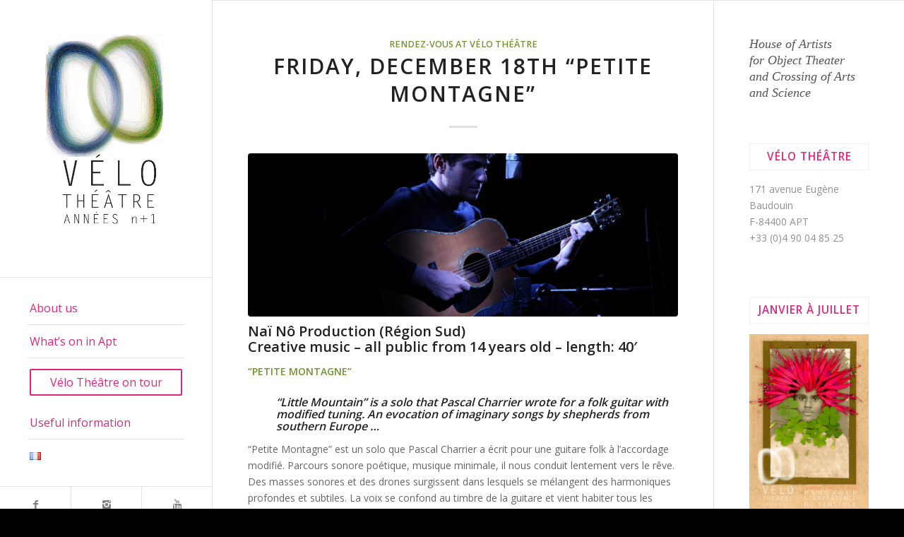

--- FILE ---
content_type: text/html; charset=UTF-8
request_url: https://velotheatre.com/en/friday-december-18th-petite-montagne/
body_size: 14790
content:
<!DOCTYPE html>
<html lang="en-GB" class="html_stretched responsive av-preloader-disabled av-default-lightbox  html_header_left html_header_sidebar html_logo_left html_menu_right html_slim html_disabled html_mobile_menu_phone html_header_searchicon html_content_align_center html_header_unstick_top html_elegant-blog html_av-overlay-side html_av-overlay-side-classic html_av-submenu-noclone html_entry_id_8325 av-no-preview html_text_menu_active ">
<head>
<meta charset="UTF-8" />


<!-- mobile setting -->
<meta name="viewport" content="width=device-width, initial-scale=1, maximum-scale=1">

<!-- Scripts/CSS and wp_head hook -->
<meta name='robots' content='index, follow, max-image-preview:large, max-snippet:-1, max-video-preview:-1' />
	<style>img:is([sizes="auto" i], [sizes^="auto," i]) { contain-intrinsic-size: 3000px 1500px }</style>
	<link rel="alternate" href="https://velotheatre.com/vendredi-18-decembre-petite-montagne/" hreflang="fr" />
<link rel="alternate" href="https://velotheatre.com/en/friday-december-18th-petite-montagne/" hreflang="en" />

	<!-- This site is optimized with the Yoast SEO plugin v26.8 - https://yoast.com/product/yoast-seo-wordpress/ -->
	<title>Friday, December 18th &quot;Petite montagne&quot; - Vélo Théâtre</title>
	<link rel="canonical" href="https://velotheatre.com/en/friday-december-18th-petite-montagne/" />
	<meta property="og:locale" content="en_GB" />
	<meta property="og:locale:alternate" content="fr_FR" />
	<meta property="og:type" content="article" />
	<meta property="og:title" content="Friday, December 18th &quot;Petite montagne&quot; - Vélo Théâtre" />
	<meta property="og:description" content="Naï Nô Production (Région Sud) Creative music &#8211; all public from 14 years old &#8211; length: 40&#8242; “PETITE MONTAGNE” &#8220;Little Mountain&#8221; is a solo that Pascal Charrier wrote for a [&hellip;]" />
	<meta property="og:url" content="https://velotheatre.com/en/friday-december-18th-petite-montagne/" />
	<meta property="og:site_name" content="Vélo Théâtre" />
	<meta property="article:published_time" content="2020-07-05T13:38:06+00:00" />
	<meta property="article:modified_time" content="2020-08-05T13:38:20+00:00" />
	<meta property="og:image" content="https://velotheatre.com/wp-content/uploads/2020/07/Petite-montagne-c-GMEM-Miguel-2020-2-scaled.jpg" />
	<meta property="og:image:width" content="2560" />
	<meta property="og:image:height" content="1707" />
	<meta property="og:image:type" content="image/jpeg" />
	<meta name="author" content="velo theatre" />
	<meta name="twitter:card" content="summary_large_image" />
	<meta name="twitter:label1" content="Written by" />
	<meta name="twitter:data1" content="velo theatre" />
	<meta name="twitter:label2" content="Estimated reading time" />
	<meta name="twitter:data2" content="1 minute" />
	<script type="application/ld+json" class="yoast-schema-graph">{"@context":"https://schema.org","@graph":[{"@type":"Article","@id":"https://velotheatre.com/en/friday-december-18th-petite-montagne/#article","isPartOf":{"@id":"https://velotheatre.com/en/friday-december-18th-petite-montagne/"},"author":{"name":"velo theatre","@id":"https://velotheatre.com/en/home/#/schema/person/d6b373845a2ecb911be712886ed3d2ad"},"headline":"Friday, December 18th &#8220;Petite montagne&#8221;","datePublished":"2020-07-05T13:38:06+00:00","dateModified":"2020-08-05T13:38:20+00:00","mainEntityOfPage":{"@id":"https://velotheatre.com/en/friday-december-18th-petite-montagne/"},"wordCount":216,"image":{"@id":"https://velotheatre.com/en/friday-december-18th-petite-montagne/#primaryimage"},"thumbnailUrl":"https://velotheatre.com/wp-content/uploads/2020/07/Petite-montagne-c-GMEM-Miguel-2020-2-scaled.jpg","articleSection":["Rendez-vous at Vélo Théâtre"],"inLanguage":"en-GB"},{"@type":"WebPage","@id":"https://velotheatre.com/en/friday-december-18th-petite-montagne/","url":"https://velotheatre.com/en/friday-december-18th-petite-montagne/","name":"Friday, December 18th \"Petite montagne\" - Vélo Théâtre","isPartOf":{"@id":"https://velotheatre.com/en/home/#website"},"primaryImageOfPage":{"@id":"https://velotheatre.com/en/friday-december-18th-petite-montagne/#primaryimage"},"image":{"@id":"https://velotheatre.com/en/friday-december-18th-petite-montagne/#primaryimage"},"thumbnailUrl":"https://velotheatre.com/wp-content/uploads/2020/07/Petite-montagne-c-GMEM-Miguel-2020-2-scaled.jpg","datePublished":"2020-07-05T13:38:06+00:00","dateModified":"2020-08-05T13:38:20+00:00","author":{"@id":"https://velotheatre.com/en/home/#/schema/person/d6b373845a2ecb911be712886ed3d2ad"},"breadcrumb":{"@id":"https://velotheatre.com/en/friday-december-18th-petite-montagne/#breadcrumb"},"inLanguage":"en-GB","potentialAction":[{"@type":"ReadAction","target":["https://velotheatre.com/en/friday-december-18th-petite-montagne/"]}]},{"@type":"ImageObject","inLanguage":"en-GB","@id":"https://velotheatre.com/en/friday-december-18th-petite-montagne/#primaryimage","url":"https://velotheatre.com/wp-content/uploads/2020/07/Petite-montagne-c-GMEM-Miguel-2020-2-scaled.jpg","contentUrl":"https://velotheatre.com/wp-content/uploads/2020/07/Petite-montagne-c-GMEM-Miguel-2020-2-scaled.jpg","width":2560,"height":1707},{"@type":"BreadcrumbList","@id":"https://velotheatre.com/en/friday-december-18th-petite-montagne/#breadcrumb","itemListElement":[{"@type":"ListItem","position":1,"name":"Accueil","item":"https://velotheatre.com/en/home/"},{"@type":"ListItem","position":2,"name":"Friday, December 18th &#8220;Petite montagne&#8221;"}]},{"@type":"WebSite","@id":"https://velotheatre.com/en/home/#website","url":"https://velotheatre.com/en/home/","name":"Vélo Théâtre","description":"Scène conventionnée pour le théâtre d&#039;objet et le croisement des arts et des sciences","potentialAction":[{"@type":"SearchAction","target":{"@type":"EntryPoint","urlTemplate":"https://velotheatre.com/en/home/?s={search_term_string}"},"query-input":{"@type":"PropertyValueSpecification","valueRequired":true,"valueName":"search_term_string"}}],"inLanguage":"en-GB"},{"@type":"Person","@id":"https://velotheatre.com/en/home/#/schema/person/d6b373845a2ecb911be712886ed3d2ad","name":"velo theatre","image":{"@type":"ImageObject","inLanguage":"en-GB","@id":"https://velotheatre.com/en/home/#/schema/person/image/","url":"https://secure.gravatar.com/avatar/6d8eefc7c9bbef9f61dcedd0302bd9bbb41ce316beaeb04b1a89f31e0c658035?s=96&d=mm&r=g","contentUrl":"https://secure.gravatar.com/avatar/6d8eefc7c9bbef9f61dcedd0302bd9bbb41ce316beaeb04b1a89f31e0c658035?s=96&d=mm&r=g","caption":"velo theatre"},"url":"https://velotheatre.com/en/author/velo2018/"}]}</script>
	<!-- / Yoast SEO plugin. -->


<link rel='dns-prefetch' href='//www.googletagmanager.com' />
<link rel="alternate" type="application/rss+xml" title="Vélo Théâtre &raquo; Feed" href="https://velotheatre.com/en/feed/" />
<link rel="alternate" type="application/rss+xml" title="Vélo Théâtre &raquo; Comments Feed" href="https://velotheatre.com/en/comments/feed/" />
<link rel="alternate" type="text/calendar" title="Vélo Théâtre &raquo; iCal Feed" href="https://velotheatre.com/events/?ical=1" />

<!-- google webfont font replacement -->
<link rel='stylesheet' id='avia-google-webfont' href='//fonts.googleapis.com/css?family=Open+Sans:400,600' type='text/css' media='all'/> 
<script type="text/javascript">
/* <![CDATA[ */
window._wpemojiSettings = {"baseUrl":"https:\/\/s.w.org\/images\/core\/emoji\/16.0.1\/72x72\/","ext":".png","svgUrl":"https:\/\/s.w.org\/images\/core\/emoji\/16.0.1\/svg\/","svgExt":".svg","source":{"concatemoji":"https:\/\/velotheatre.com\/wp-includes\/js\/wp-emoji-release.min.js?ver=6.8.3"}};
/*! This file is auto-generated */
!function(s,n){var o,i,e;function c(e){try{var t={supportTests:e,timestamp:(new Date).valueOf()};sessionStorage.setItem(o,JSON.stringify(t))}catch(e){}}function p(e,t,n){e.clearRect(0,0,e.canvas.width,e.canvas.height),e.fillText(t,0,0);var t=new Uint32Array(e.getImageData(0,0,e.canvas.width,e.canvas.height).data),a=(e.clearRect(0,0,e.canvas.width,e.canvas.height),e.fillText(n,0,0),new Uint32Array(e.getImageData(0,0,e.canvas.width,e.canvas.height).data));return t.every(function(e,t){return e===a[t]})}function u(e,t){e.clearRect(0,0,e.canvas.width,e.canvas.height),e.fillText(t,0,0);for(var n=e.getImageData(16,16,1,1),a=0;a<n.data.length;a++)if(0!==n.data[a])return!1;return!0}function f(e,t,n,a){switch(t){case"flag":return n(e,"\ud83c\udff3\ufe0f\u200d\u26a7\ufe0f","\ud83c\udff3\ufe0f\u200b\u26a7\ufe0f")?!1:!n(e,"\ud83c\udde8\ud83c\uddf6","\ud83c\udde8\u200b\ud83c\uddf6")&&!n(e,"\ud83c\udff4\udb40\udc67\udb40\udc62\udb40\udc65\udb40\udc6e\udb40\udc67\udb40\udc7f","\ud83c\udff4\u200b\udb40\udc67\u200b\udb40\udc62\u200b\udb40\udc65\u200b\udb40\udc6e\u200b\udb40\udc67\u200b\udb40\udc7f");case"emoji":return!a(e,"\ud83e\udedf")}return!1}function g(e,t,n,a){var r="undefined"!=typeof WorkerGlobalScope&&self instanceof WorkerGlobalScope?new OffscreenCanvas(300,150):s.createElement("canvas"),o=r.getContext("2d",{willReadFrequently:!0}),i=(o.textBaseline="top",o.font="600 32px Arial",{});return e.forEach(function(e){i[e]=t(o,e,n,a)}),i}function t(e){var t=s.createElement("script");t.src=e,t.defer=!0,s.head.appendChild(t)}"undefined"!=typeof Promise&&(o="wpEmojiSettingsSupports",i=["flag","emoji"],n.supports={everything:!0,everythingExceptFlag:!0},e=new Promise(function(e){s.addEventListener("DOMContentLoaded",e,{once:!0})}),new Promise(function(t){var n=function(){try{var e=JSON.parse(sessionStorage.getItem(o));if("object"==typeof e&&"number"==typeof e.timestamp&&(new Date).valueOf()<e.timestamp+604800&&"object"==typeof e.supportTests)return e.supportTests}catch(e){}return null}();if(!n){if("undefined"!=typeof Worker&&"undefined"!=typeof OffscreenCanvas&&"undefined"!=typeof URL&&URL.createObjectURL&&"undefined"!=typeof Blob)try{var e="postMessage("+g.toString()+"("+[JSON.stringify(i),f.toString(),p.toString(),u.toString()].join(",")+"));",a=new Blob([e],{type:"text/javascript"}),r=new Worker(URL.createObjectURL(a),{name:"wpTestEmojiSupports"});return void(r.onmessage=function(e){c(n=e.data),r.terminate(),t(n)})}catch(e){}c(n=g(i,f,p,u))}t(n)}).then(function(e){for(var t in e)n.supports[t]=e[t],n.supports.everything=n.supports.everything&&n.supports[t],"flag"!==t&&(n.supports.everythingExceptFlag=n.supports.everythingExceptFlag&&n.supports[t]);n.supports.everythingExceptFlag=n.supports.everythingExceptFlag&&!n.supports.flag,n.DOMReady=!1,n.readyCallback=function(){n.DOMReady=!0}}).then(function(){return e}).then(function(){var e;n.supports.everything||(n.readyCallback(),(e=n.source||{}).concatemoji?t(e.concatemoji):e.wpemoji&&e.twemoji&&(t(e.twemoji),t(e.wpemoji)))}))}((window,document),window._wpemojiSettings);
/* ]]> */
</script>
<style id='wp-emoji-styles-inline-css' type='text/css'>

	img.wp-smiley, img.emoji {
		display: inline !important;
		border: none !important;
		box-shadow: none !important;
		height: 1em !important;
		width: 1em !important;
		margin: 0 0.07em !important;
		vertical-align: -0.1em !important;
		background: none !important;
		padding: 0 !important;
	}
</style>
<link rel='stylesheet' id='wp-block-library-css' href='https://velotheatre.com/wp-includes/css/dist/block-library/style.min.css?ver=6.8.3' type='text/css' media='all' />
<style id='classic-theme-styles-inline-css' type='text/css'>
/*! This file is auto-generated */
.wp-block-button__link{color:#fff;background-color:#32373c;border-radius:9999px;box-shadow:none;text-decoration:none;padding:calc(.667em + 2px) calc(1.333em + 2px);font-size:1.125em}.wp-block-file__button{background:#32373c;color:#fff;text-decoration:none}
</style>
<style id='global-styles-inline-css' type='text/css'>
:root{--wp--preset--aspect-ratio--square: 1;--wp--preset--aspect-ratio--4-3: 4/3;--wp--preset--aspect-ratio--3-4: 3/4;--wp--preset--aspect-ratio--3-2: 3/2;--wp--preset--aspect-ratio--2-3: 2/3;--wp--preset--aspect-ratio--16-9: 16/9;--wp--preset--aspect-ratio--9-16: 9/16;--wp--preset--color--black: #000000;--wp--preset--color--cyan-bluish-gray: #abb8c3;--wp--preset--color--white: #ffffff;--wp--preset--color--pale-pink: #f78da7;--wp--preset--color--vivid-red: #cf2e2e;--wp--preset--color--luminous-vivid-orange: #ff6900;--wp--preset--color--luminous-vivid-amber: #fcb900;--wp--preset--color--light-green-cyan: #7bdcb5;--wp--preset--color--vivid-green-cyan: #00d084;--wp--preset--color--pale-cyan-blue: #8ed1fc;--wp--preset--color--vivid-cyan-blue: #0693e3;--wp--preset--color--vivid-purple: #9b51e0;--wp--preset--gradient--vivid-cyan-blue-to-vivid-purple: linear-gradient(135deg,rgba(6,147,227,1) 0%,rgb(155,81,224) 100%);--wp--preset--gradient--light-green-cyan-to-vivid-green-cyan: linear-gradient(135deg,rgb(122,220,180) 0%,rgb(0,208,130) 100%);--wp--preset--gradient--luminous-vivid-amber-to-luminous-vivid-orange: linear-gradient(135deg,rgba(252,185,0,1) 0%,rgba(255,105,0,1) 100%);--wp--preset--gradient--luminous-vivid-orange-to-vivid-red: linear-gradient(135deg,rgba(255,105,0,1) 0%,rgb(207,46,46) 100%);--wp--preset--gradient--very-light-gray-to-cyan-bluish-gray: linear-gradient(135deg,rgb(238,238,238) 0%,rgb(169,184,195) 100%);--wp--preset--gradient--cool-to-warm-spectrum: linear-gradient(135deg,rgb(74,234,220) 0%,rgb(151,120,209) 20%,rgb(207,42,186) 40%,rgb(238,44,130) 60%,rgb(251,105,98) 80%,rgb(254,248,76) 100%);--wp--preset--gradient--blush-light-purple: linear-gradient(135deg,rgb(255,206,236) 0%,rgb(152,150,240) 100%);--wp--preset--gradient--blush-bordeaux: linear-gradient(135deg,rgb(254,205,165) 0%,rgb(254,45,45) 50%,rgb(107,0,62) 100%);--wp--preset--gradient--luminous-dusk: linear-gradient(135deg,rgb(255,203,112) 0%,rgb(199,81,192) 50%,rgb(65,88,208) 100%);--wp--preset--gradient--pale-ocean: linear-gradient(135deg,rgb(255,245,203) 0%,rgb(182,227,212) 50%,rgb(51,167,181) 100%);--wp--preset--gradient--electric-grass: linear-gradient(135deg,rgb(202,248,128) 0%,rgb(113,206,126) 100%);--wp--preset--gradient--midnight: linear-gradient(135deg,rgb(2,3,129) 0%,rgb(40,116,252) 100%);--wp--preset--font-size--small: 13px;--wp--preset--font-size--medium: 20px;--wp--preset--font-size--large: 36px;--wp--preset--font-size--x-large: 42px;--wp--preset--spacing--20: 0.44rem;--wp--preset--spacing--30: 0.67rem;--wp--preset--spacing--40: 1rem;--wp--preset--spacing--50: 1.5rem;--wp--preset--spacing--60: 2.25rem;--wp--preset--spacing--70: 3.38rem;--wp--preset--spacing--80: 5.06rem;--wp--preset--shadow--natural: 6px 6px 9px rgba(0, 0, 0, 0.2);--wp--preset--shadow--deep: 12px 12px 50px rgba(0, 0, 0, 0.4);--wp--preset--shadow--sharp: 6px 6px 0px rgba(0, 0, 0, 0.2);--wp--preset--shadow--outlined: 6px 6px 0px -3px rgba(255, 255, 255, 1), 6px 6px rgba(0, 0, 0, 1);--wp--preset--shadow--crisp: 6px 6px 0px rgba(0, 0, 0, 1);}:where(.is-layout-flex){gap: 0.5em;}:where(.is-layout-grid){gap: 0.5em;}body .is-layout-flex{display: flex;}.is-layout-flex{flex-wrap: wrap;align-items: center;}.is-layout-flex > :is(*, div){margin: 0;}body .is-layout-grid{display: grid;}.is-layout-grid > :is(*, div){margin: 0;}:where(.wp-block-columns.is-layout-flex){gap: 2em;}:where(.wp-block-columns.is-layout-grid){gap: 2em;}:where(.wp-block-post-template.is-layout-flex){gap: 1.25em;}:where(.wp-block-post-template.is-layout-grid){gap: 1.25em;}.has-black-color{color: var(--wp--preset--color--black) !important;}.has-cyan-bluish-gray-color{color: var(--wp--preset--color--cyan-bluish-gray) !important;}.has-white-color{color: var(--wp--preset--color--white) !important;}.has-pale-pink-color{color: var(--wp--preset--color--pale-pink) !important;}.has-vivid-red-color{color: var(--wp--preset--color--vivid-red) !important;}.has-luminous-vivid-orange-color{color: var(--wp--preset--color--luminous-vivid-orange) !important;}.has-luminous-vivid-amber-color{color: var(--wp--preset--color--luminous-vivid-amber) !important;}.has-light-green-cyan-color{color: var(--wp--preset--color--light-green-cyan) !important;}.has-vivid-green-cyan-color{color: var(--wp--preset--color--vivid-green-cyan) !important;}.has-pale-cyan-blue-color{color: var(--wp--preset--color--pale-cyan-blue) !important;}.has-vivid-cyan-blue-color{color: var(--wp--preset--color--vivid-cyan-blue) !important;}.has-vivid-purple-color{color: var(--wp--preset--color--vivid-purple) !important;}.has-black-background-color{background-color: var(--wp--preset--color--black) !important;}.has-cyan-bluish-gray-background-color{background-color: var(--wp--preset--color--cyan-bluish-gray) !important;}.has-white-background-color{background-color: var(--wp--preset--color--white) !important;}.has-pale-pink-background-color{background-color: var(--wp--preset--color--pale-pink) !important;}.has-vivid-red-background-color{background-color: var(--wp--preset--color--vivid-red) !important;}.has-luminous-vivid-orange-background-color{background-color: var(--wp--preset--color--luminous-vivid-orange) !important;}.has-luminous-vivid-amber-background-color{background-color: var(--wp--preset--color--luminous-vivid-amber) !important;}.has-light-green-cyan-background-color{background-color: var(--wp--preset--color--light-green-cyan) !important;}.has-vivid-green-cyan-background-color{background-color: var(--wp--preset--color--vivid-green-cyan) !important;}.has-pale-cyan-blue-background-color{background-color: var(--wp--preset--color--pale-cyan-blue) !important;}.has-vivid-cyan-blue-background-color{background-color: var(--wp--preset--color--vivid-cyan-blue) !important;}.has-vivid-purple-background-color{background-color: var(--wp--preset--color--vivid-purple) !important;}.has-black-border-color{border-color: var(--wp--preset--color--black) !important;}.has-cyan-bluish-gray-border-color{border-color: var(--wp--preset--color--cyan-bluish-gray) !important;}.has-white-border-color{border-color: var(--wp--preset--color--white) !important;}.has-pale-pink-border-color{border-color: var(--wp--preset--color--pale-pink) !important;}.has-vivid-red-border-color{border-color: var(--wp--preset--color--vivid-red) !important;}.has-luminous-vivid-orange-border-color{border-color: var(--wp--preset--color--luminous-vivid-orange) !important;}.has-luminous-vivid-amber-border-color{border-color: var(--wp--preset--color--luminous-vivid-amber) !important;}.has-light-green-cyan-border-color{border-color: var(--wp--preset--color--light-green-cyan) !important;}.has-vivid-green-cyan-border-color{border-color: var(--wp--preset--color--vivid-green-cyan) !important;}.has-pale-cyan-blue-border-color{border-color: var(--wp--preset--color--pale-cyan-blue) !important;}.has-vivid-cyan-blue-border-color{border-color: var(--wp--preset--color--vivid-cyan-blue) !important;}.has-vivid-purple-border-color{border-color: var(--wp--preset--color--vivid-purple) !important;}.has-vivid-cyan-blue-to-vivid-purple-gradient-background{background: var(--wp--preset--gradient--vivid-cyan-blue-to-vivid-purple) !important;}.has-light-green-cyan-to-vivid-green-cyan-gradient-background{background: var(--wp--preset--gradient--light-green-cyan-to-vivid-green-cyan) !important;}.has-luminous-vivid-amber-to-luminous-vivid-orange-gradient-background{background: var(--wp--preset--gradient--luminous-vivid-amber-to-luminous-vivid-orange) !important;}.has-luminous-vivid-orange-to-vivid-red-gradient-background{background: var(--wp--preset--gradient--luminous-vivid-orange-to-vivid-red) !important;}.has-very-light-gray-to-cyan-bluish-gray-gradient-background{background: var(--wp--preset--gradient--very-light-gray-to-cyan-bluish-gray) !important;}.has-cool-to-warm-spectrum-gradient-background{background: var(--wp--preset--gradient--cool-to-warm-spectrum) !important;}.has-blush-light-purple-gradient-background{background: var(--wp--preset--gradient--blush-light-purple) !important;}.has-blush-bordeaux-gradient-background{background: var(--wp--preset--gradient--blush-bordeaux) !important;}.has-luminous-dusk-gradient-background{background: var(--wp--preset--gradient--luminous-dusk) !important;}.has-pale-ocean-gradient-background{background: var(--wp--preset--gradient--pale-ocean) !important;}.has-electric-grass-gradient-background{background: var(--wp--preset--gradient--electric-grass) !important;}.has-midnight-gradient-background{background: var(--wp--preset--gradient--midnight) !important;}.has-small-font-size{font-size: var(--wp--preset--font-size--small) !important;}.has-medium-font-size{font-size: var(--wp--preset--font-size--medium) !important;}.has-large-font-size{font-size: var(--wp--preset--font-size--large) !important;}.has-x-large-font-size{font-size: var(--wp--preset--font-size--x-large) !important;}
:where(.wp-block-post-template.is-layout-flex){gap: 1.25em;}:where(.wp-block-post-template.is-layout-grid){gap: 1.25em;}
:where(.wp-block-columns.is-layout-flex){gap: 2em;}:where(.wp-block-columns.is-layout-grid){gap: 2em;}
:root :where(.wp-block-pullquote){font-size: 1.5em;line-height: 1.6;}
</style>
<link rel='stylesheet' id='avia-grid-css' href='https://velotheatre.com/wp-content/themes/enfold/css/grid.css?ver=4.1' type='text/css' media='all' />
<link rel='stylesheet' id='avia-base-css' href='https://velotheatre.com/wp-content/themes/enfold/css/base.css?ver=4.1' type='text/css' media='all' />
<link rel='stylesheet' id='avia-layout-css' href='https://velotheatre.com/wp-content/themes/enfold/css/layout.css?ver=4.1' type='text/css' media='all' />
<link rel='stylesheet' id='avia-scs-css' href='https://velotheatre.com/wp-content/themes/enfold/css/shortcodes.css?ver=4.1' type='text/css' media='all' />
<link rel='stylesheet' id='avia-popup-css-css' href='https://velotheatre.com/wp-content/themes/enfold/js/aviapopup/magnific-popup.css?ver=4.1' type='text/css' media='screen' />
<link rel='stylesheet' id='avia-media-css' href='https://velotheatre.com/wp-content/themes/enfold/js/mediaelement/skin-1/mediaelementplayer.css?ver=4.1' type='text/css' media='screen' />
<link rel='stylesheet' id='avia-print-css' href='https://velotheatre.com/wp-content/themes/enfold/css/print.css?ver=4.1' type='text/css' media='print' />
<link rel='stylesheet' id='avia-dynamic-css' href='https://velotheatre.com/wp-content/uploads/dynamic_avia/enfold.css?ver=61cc816022912' type='text/css' media='all' />
<link rel='stylesheet' id='avia-custom-css' href='https://velotheatre.com/wp-content/themes/enfold/css/custom.css?ver=4.1' type='text/css' media='all' />
<link rel='stylesheet' id='avia-events-cal-css' href='https://velotheatre.com/wp-content/themes/enfold/config-events-calendar/event-mod.css?ver=6.8.3' type='text/css' media='all' />
<script type="text/javascript" src="https://velotheatre.com/wp-includes/js/jquery/jquery.min.js?ver=3.7.1" id="jquery-core-js"></script>
<script type="text/javascript" src="https://velotheatre.com/wp-includes/js/jquery/jquery-migrate.min.js?ver=3.4.1" id="jquery-migrate-js"></script>
<script type="text/javascript" src="https://velotheatre.com/wp-content/themes/enfold/js/avia-compat.js?ver=4.1" id="avia-compat-js"></script>
<link rel="https://api.w.org/" href="https://velotheatre.com/wp-json/" /><link rel="alternate" title="JSON" type="application/json" href="https://velotheatre.com/wp-json/wp/v2/posts/8325" /><link rel="EditURI" type="application/rsd+xml" title="RSD" href="https://velotheatre.com/xmlrpc.php?rsd" />
<meta name="generator" content="WordPress 6.8.3" />
<link rel='shortlink' href='https://velotheatre.com/?p=8325' />
<link rel="alternate" title="oEmbed (JSON)" type="application/json+oembed" href="https://velotheatre.com/wp-json/oembed/1.0/embed?url=https%3A%2F%2Fvelotheatre.com%2Fen%2Ffriday-december-18th-petite-montagne%2F&#038;lang=en" />
<link rel="alternate" title="oEmbed (XML)" type="text/xml+oembed" href="https://velotheatre.com/wp-json/oembed/1.0/embed?url=https%3A%2F%2Fvelotheatre.com%2Fen%2Ffriday-december-18th-petite-montagne%2F&#038;format=xml&#038;lang=en" />
<meta name="generator" content="Site Kit by Google 1.170.0" /><meta name="tec-api-version" content="v1"><meta name="tec-api-origin" content="https://velotheatre.com"><link rel="alternate" href="https://velotheatre.com/wp-json/tribe/events/v1/" /><link rel="profile" href="http://gmpg.org/xfn/11" />
<link rel="alternate" type="application/rss+xml" title="Vélo Théâtre RSS2 Feed" href="https://velotheatre.com/en/feed/" />
<link rel="pingback" href="https://velotheatre.com/xmlrpc.php" />
<!--[if lt IE 9]><script src="https://velotheatre.com/wp-content/themes/enfold/js/html5shiv.js"></script><![endif]-->
<link rel="icon" href="https://velotheatre.com/wp-content/uploads/2021/11/faviconpngVelo2021-300x300.png" type="image/png">
<link rel="icon" href="https://velotheatre.com/wp-content/uploads/2021/11/cropped-faviconpngVelo2021-32x32.png" sizes="32x32" />
<link rel="icon" href="https://velotheatre.com/wp-content/uploads/2021/11/cropped-faviconpngVelo2021-192x192.png" sizes="192x192" />
<link rel="apple-touch-icon" href="https://velotheatre.com/wp-content/uploads/2021/11/cropped-faviconpngVelo2021-180x180.png" />
<meta name="msapplication-TileImage" content="https://velotheatre.com/wp-content/uploads/2021/11/cropped-faviconpngVelo2021-270x270.png" />


<!--
Debugging Info for Theme support: 

Theme: Enfold
Version: 4.1.2
Installed: enfold
AviaFramework Version: 4.6
AviaBuilder Version: 0.9.5
ML:512-PU:27-PLA:9
WP:6.8.3
Updates: disabled
-->

<style type='text/css'>
@font-face {font-family: 'entypo-fontello'; font-weight: normal; font-style: normal;
src: url('https://velotheatre.com/wp-content/themes/enfold/config-templatebuilder/avia-template-builder/assets/fonts/entypo-fontello.eot?v=3');
src: url('https://velotheatre.com/wp-content/themes/enfold/config-templatebuilder/avia-template-builder/assets/fonts/entypo-fontello.eot?v=3#iefix') format('embedded-opentype'), 
url('https://velotheatre.com/wp-content/themes/enfold/config-templatebuilder/avia-template-builder/assets/fonts/entypo-fontello.woff?v=3') format('woff'), 
url('https://velotheatre.com/wp-content/themes/enfold/config-templatebuilder/avia-template-builder/assets/fonts/entypo-fontello.ttf?v=3') format('truetype'), 
url('https://velotheatre.com/wp-content/themes/enfold/config-templatebuilder/avia-template-builder/assets/fonts/entypo-fontello.svg?v=3#entypo-fontello') format('svg');
} #top .avia-font-entypo-fontello, body .avia-font-entypo-fontello, html body [data-av_iconfont='entypo-fontello']:before{ font-family: 'entypo-fontello'; }
</style>
</head>




<body id="top" class="wp-singular post-template-default single single-post postid-8325 single-format-standard wp-theme-enfold stretched open_sans tribe-no-js" itemscope="itemscope" itemtype="https://schema.org/WebPage" >

	
	<div id='wrap_all'>

	
<header id='header' class='all_colors header_color light_bg_color  av_header_left av_header_sidebar av_conditional_sticky'  role="banner" itemscope="itemscope" itemtype="https://schema.org/WPHeader" >

		<div  id='header_main' class='container_wrap container_wrap_logo'>
	
        <div class='container av-logo-container'><div class='inner-container'><span class='logo'><a href='https://velotheatre.com/en/home/'><img height='100' width='300' src='https://velotheatre.com/wp-content/uploads/2021/11/Velo_Theatre_LOGO-OFFICIEL_couleur.jpg' alt='Vélo Théâtre' /></a></span><nav class='main_menu' data-selectname='Select a page'  role="navigation" itemscope="itemscope" itemtype="https://schema.org/SiteNavigationElement" ><div class="avia-menu av-main-nav-wrap"><ul id="avia-menu" class="menu av-main-nav"><li id="menu-item-3147" class="menu-item menu-item-type-custom menu-item-object-custom menu-item-has-children menu-item-top-level menu-item-top-level-1"><a href="https://velotheatre.com/en/the-artistic-policy/" itemprop="url"><span class="avia-bullet"></span><span class="avia-menu-text">About us</span><span class="avia-menu-fx"><span class="avia-arrow-wrap"><span class="avia-arrow"></span></span></span></a>


<ul class="sub-menu">
	<li id="menu-item-3927" class="menu-item menu-item-type-post_type menu-item-object-post"><a href="https://velotheatre.com/en/the-artistic-policy/" itemprop="url"><span class="avia-bullet"></span><span class="avia-menu-text">The artistic Policy</span></a></li>
	<li id="menu-item-3924" class="menu-item menu-item-type-post_type menu-item-object-post"><a href="https://velotheatre.com/en/the-place/" itemprop="url"><span class="avia-bullet"></span><span class="avia-menu-text">The Place</span></a></li>
	<li id="menu-item-10938" class="menu-item menu-item-type-custom menu-item-object-custom"><a href="https://velotheatre.com/en/velo-theatre-company/" itemprop="url"><span class="avia-bullet"></span><span class="avia-menu-text">The company</span></a></li>
	<li id="menu-item-3928" class="menu-item menu-item-type-post_type menu-item-object-post"><a href="https://velotheatre.com/en/object-theater/" itemprop="url"><span class="avia-bullet"></span><span class="avia-menu-text">Object Theater</span></a></li>
	<li id="menu-item-3925" class="menu-item menu-item-type-post_type menu-item-object-post"><a href="https://velotheatre.com/en/the-team-and-partners/" itemprop="url"><span class="avia-bullet"></span><span class="avia-menu-text">The Team and Partners</span></a></li>
	<li id="menu-item-3926" class="menu-item menu-item-type-post_type menu-item-object-post"><a href="https://velotheatre.com/en/professional-networks/" itemprop="url"><span class="avia-bullet"></span><span class="avia-menu-text">Professional Networks</span></a></li>
</ul>
</li>
<li id="menu-item-3148" class="menu-item menu-item-type-custom menu-item-object-custom menu-item-has-children menu-item-top-level menu-item-top-level-2"><a href="https://velotheatre.com/en/rendez-vous/" itemprop="url"><span class="avia-bullet"></span><span class="avia-menu-text">What&#8217;s on in Apt</span><span class="avia-menu-fx"><span class="avia-arrow-wrap"><span class="avia-arrow"></span></span></span></a>


<ul class="sub-menu">
	<li id="menu-item-4056" class="menu-item menu-item-type-post_type menu-item-object-post"><a href="https://velotheatre.com/en/rendez-vous/" itemprop="url"><span class="avia-bullet"></span><span class="avia-menu-text">From January to July 2026</span></a></li>
	<li id="menu-item-4055" class="menu-item menu-item-type-post_type menu-item-object-post"><a href="https://velotheatre.com/en/artistic-residencies/" itemprop="url"><span class="avia-bullet"></span><span class="avia-menu-text">Artistic Residencies</span></a></li>
	<li id="menu-item-4057" class="menu-item menu-item-type-post_type menu-item-object-post"><a href="https://velotheatre.com/en/greli-grelo-biennale/" itemprop="url"><span class="avia-bullet"></span><span class="avia-menu-text">Greli Grelo Biennale</span></a></li>
	<li id="menu-item-4059" class="menu-item menu-item-type-post_type menu-item-object-post"><a href="https://velotheatre.com/en/les-cris-poetiques%e2%80%a8-poetry/" itemprop="url"><span class="avia-bullet"></span><span class="avia-menu-text">Les Cris poétiques  (Poetry)</span></a></li>
	<li id="menu-item-4060" class="menu-item menu-item-type-post_type menu-item-object-post"><a href="https://velotheatre.com/en/tridanse-dance/" itemprop="url"><span class="avia-bullet"></span><span class="avia-menu-text">Tridanse (Dance)</span></a></li>
	<li id="menu-item-4058" class="menu-item menu-item-type-post_type menu-item-object-post"><a href="https://velotheatre.com/en/le-campement-scientifique%e2%80%a8-art-science/" itemprop="url"><span class="avia-bullet"></span><span class="avia-menu-text">Le Campement Scientifique  (Art &#038; Science)</span></a></li>
	<li id="menu-item-4061" class="menu-item menu-item-type-post_type menu-item-object-post"><a href="https://velotheatre.com/en/workshops-educative-action/" itemprop="url"><span class="avia-bullet"></span><span class="avia-menu-text">Workshops &#038; educative Action</span></a></li>
</ul>
</li>
<li id="menu-item-3149" class="menu-item menu-item-type-custom menu-item-object-custom menu-item-has-children av-menu-button av-menu-button-bordered menu-item-top-level menu-item-top-level-3"><a href="https://velotheatre.com/en/velo-theatre-company/" itemprop="url"><span class="avia-bullet"></span><span class="avia-menu-text">Vélo Théâtre on tour</span><span class="avia-menu-fx"><span class="avia-arrow-wrap"><span class="avia-arrow"></span></span></span></a>


<ul class="sub-menu">
	<li id="menu-item-3929" class="menu-item menu-item-type-post_type menu-item-object-post"><a href="https://velotheatre.com/en/velo-theatre-company/" itemprop="url"><span class="avia-bullet"></span><span class="avia-menu-text">The Company</span></a></li>
	<li id="menu-item-4078" class="menu-item menu-item-type-post_type menu-item-object-post"><a href="https://velotheatre.com/en/currently-on-tour/" itemprop="url"><span class="avia-bullet"></span><span class="avia-menu-text">The Repertoire</span></a></li>
	<li id="menu-item-12398" class="menu-item menu-item-type-taxonomy menu-item-object-tribe_events_cat"><a href="https://velotheatre.com/en/events/category/tourdates/" itemprop="url"><span class="avia-bullet"></span><span class="avia-menu-text">Tour dates</span></a></li>
	<li id="menu-item-4071" class="menu-item menu-item-type-post_type menu-item-object-post"><a href="https://velotheatre.com/en/workshops-professional-training/" itemprop="url"><span class="avia-bullet"></span><span class="avia-menu-text">Workshops &#038; professional Training</span></a></li>
</ul>
</li>
<li id="menu-item-10939" class="menu-item menu-item-type-custom menu-item-object-custom menu-item-has-children menu-item-top-level menu-item-top-level-4"><a href="https://velotheatre.com/en/getting-booking/" itemprop="url"><span class="avia-bullet"></span><span class="avia-menu-text">Useful information</span><span class="avia-menu-fx"><span class="avia-arrow-wrap"><span class="avia-arrow"></span></span></span></a>


<ul class="sub-menu">
	<li id="menu-item-12397" class="menu-item menu-item-type-taxonomy menu-item-object-tribe_events_cat"><a href="https://velotheatre.com/en/events/category/rdvatvelotheatre/" itemprop="url"><span class="avia-bullet"></span><span class="avia-menu-text">Calendar</span></a></li>
	<li id="menu-item-10943" class="menu-item menu-item-type-post_type menu-item-object-page"><a href="https://velotheatre.com/en/getting-booking/" itemprop="url"><span class="avia-bullet"></span><span class="avia-menu-text">Getting here &#038; Booking Information</span></a></li>
	<li id="menu-item-10941" class="menu-item menu-item-type-post_type menu-item-object-page"><a href="https://velotheatre.com/en/downloads/" itemprop="url"><span class="avia-bullet"></span><span class="avia-menu-text">Downloads</span></a></li>
</ul>
</li>
<li id="menu-item-10944-fr" class="lang-item lang-item-132 lang-item-fr lang-item-first menu-item menu-item-type-custom menu-item-object-custom menu-item-top-level menu-item-top-level-5"><a href="https://velotheatre.com/vendredi-18-decembre-petite-montagne/" itemprop="url"><span class="avia-bullet"></span><span class="avia-menu-text"><img src="[data-uri]" alt="Français" width="16" height="11" style="width: 16px; height: 11px;" /></span><span class="avia-menu-fx"><span class="avia-arrow-wrap"><span class="avia-arrow"></span></span></span></a></li>
<li class="av-burger-menu-main menu-item-avia-special ">
	        			<a href="#">
							<span class="av-hamburger av-hamburger--spin av-js-hamburger">
					        <span class="av-hamburger-box">
						          <span class="av-hamburger-inner"></span>
						          <strong>Menu</strong>
					        </span>
							</span>
						</a>
	        		   </li></ul></div></nav><div class='av-sidebar-social-container'><ul class='noLightbox social_bookmarks icon_count_3'><li class='social_bookmarks_facebook av-social-link-facebook social_icon_1'><a target='_blank' href='https://www.facebook.com/velotheatre/' aria-hidden='true' data-av_icon='' data-av_iconfont='entypo-fontello' title='Facebook'><span class='avia_hidden_link_text'>Facebook</span></a></li><li class='social_bookmarks_instagram av-social-link-instagram social_icon_2'><a target='_blank' href='https://www.instagram.com/velotheatre/' aria-hidden='true' data-av_icon='' data-av_iconfont='entypo-fontello' title='Instagram'><span class='avia_hidden_link_text'>Instagram</span></a></li><li class='social_bookmarks_youtube av-social-link-youtube social_icon_3'><a target='_blank' href='https://www.youtube.com/channel/UCXDCA_IM7slLWr2pehxNUgQ' aria-hidden='true' data-av_icon='' data-av_iconfont='entypo-fontello' title='Youtube'><span class='avia_hidden_link_text'>Youtube</span></a></li></ul></div></div> </div> 
		<!-- end container_wrap-->
		</div>
		
		<div class='header_bg'></div>

<!-- end header -->
</header>
		
	<div id='main' class='all_colors' data-scroll-offset='0'>

	
		<div class='container_wrap container_wrap_first main_color sidebar_right'>

			<div class='container template-blog template-single-blog '>

				<main class='content units av-content-small alpha  av-blog-meta-author-disabled av-blog-meta-comments-disabled av-blog-meta-date-disabled av-blog-meta-tag-disabled'  role="main" itemscope="itemscope" itemtype="https://schema.org/Blog" >

                    <article class='post-entry post-entry-type-standard post-entry-8325 post-loop-1 post-parity-odd post-entry-last single-big with-slider post-8325 post type-post status-publish format-standard has-post-thumbnail hentry category-rendez-vous-at-the-velo-theatre'  itemscope="itemscope" itemtype="https://schema.org/BlogPosting" itemprop="blogPost" ><div class='blog-meta'></div><div class='entry-content-wrapper clearfix standard-content'><header class="entry-content-header"><span class="blog-categories minor-meta"><a href="https://velotheatre.com/en/category/news-en/rendez-vous-at-the-velo-theatre/" rel="tag">Rendez-vous at Vélo Théâtre</a> </span><h1 class='post-title entry-title'  itemprop="headline" >	<a href='https://velotheatre.com/en/friday-december-18th-petite-montagne/' rel='bookmark' title='Permanent Link: Friday, December 18th &#8220;Petite montagne&#8221;'>Friday, December 18th &#8220;Petite montagne&#8221;			<span class='post-format-icon minor-meta'></span>	</a></h1><span class="av-vertical-delimiter"></span><div class="big-preview single-big"><a href="https://velotheatre.com/wp-content/uploads/2020/07/Petite-montagne-c-GMEM-Miguel-2020-2-1030x687.jpg" title="Friday, December 18th &#8220;Petite montagne&#8221;"><img width="845" height="321" src="https://velotheatre.com/wp-content/uploads/2020/07/Petite-montagne-c-GMEM-Miguel-2020-2-845x321.jpg" class="attachment-entry_with_sidebar size-entry_with_sidebar wp-post-image" alt="" decoding="async" fetchpriority="high" /></a></div><div class="entry-content"  itemprop="text" ><h3><strong>Naï Nô Production (Région Sud)</strong><br />
Creative music &#8211; all public from 14 years old &#8211; length: 40&#8242;</h3>
<p><strong>“PETITE MONTAGNE”</strong><em><br />
</em></p>
<h5 style="padding-left: 40px;"><em>&#8220;Little Mountain&#8221; is a solo that Pascal Charrier wrote for a folk guitar with modified tuning. An evocation of imaginary songs by shepherds from southern Europe &#8230;</em></h5>
<p>&#8220;Petite Montagne&#8221; est un solo que Pascal Charrier a écrit pour une guitare folk à l’accordage modifié. Parcours sonore poétique, musique minimale, il nous conduit lentement vers le rêve. Des masses sonores et des drones surgissent dans lesquels se mélangent des harmoniques profondes et subtiles. La voix se confond au timbre de la guitare et vient habiter tous les recoins de l’espace sonore dans lequel est enveloppé le public. Une évocation de chants imaginaires de bergers du Sud de l’Europe…</p>
<p>De et avec Pascal Charrier (guitare et voix).</p>
<p><div class='avia-button-wrap avia-button-left '><a href='https://velotheatre.com/en/getting-booking/' class='avia-button   avia-icon_select-yes-left-icon avia-color-theme-color avia-size-small avia-position-left '  target="_blank"   ><span class='avia_button_icon avia_button_icon_left ' aria-hidden='true' data-av_icon='' data-av_iconfont='entypo-fontello'></span><span class='avia_iconbox_title' >Online booking</span></a></div><br />
<span style="color: #000000;">Vendredi 18 décembre à 19h (séance scolaire à 14h15)</span><br />
Plein tarif : 12 euros / “rayon de vélo” : 8 euros / réduit : 5 euros<br />
Réservations : Vélo Théâtre &#8211; reservation@velotheatre.com &#8211; 04 90 04 85 25</p>
<hr />
<p><em>Création de <a href="http://nainoprod.com/bio-pascal-charrier/" target="_blank" rel="noopener noreferrer">Pascal Charrier</a> </em></p>
<hr />
<div></div>
</div><span class='post-meta-infos'><time class='date-container minor-meta updated' >5 July 2020</time><span class='text-sep text-sep-date'>/</span><span class="blog-author minor-meta">by <span class="entry-author-link" ><span class="vcard author"><span class="fn"><a href="https://velotheatre.com/en/author/velo2018/" title="Posts by velo theatre" rel="author">velo theatre</a></span></span></span></span></span></header><footer class="entry-footer"><div class='av-share-box'><h5 class='av-share-link-description'>Share this entry</h5><ul class='av-share-box-list noLightbox'><li class='av-share-link av-social-link-facebook' ><a target='_blank' href='http://www.facebook.com/sharer.php?u=https://velotheatre.com/en/friday-december-18th-petite-montagne/&amp;t=Friday%2C%20December%2018th%20%E2%80%9CPetite%20montagne%E2%80%9D' aria-hidden='true' data-av_icon='' data-av_iconfont='entypo-fontello' title='' data-avia-related-tooltip='Share on Facebook'><span class='avia_hidden_link_text'>Share on Facebook</span></a></li><li class='av-share-link av-social-link-twitter' ><a target='_blank' href='https://twitter.com/share?text=Friday%2C%20December%2018th%20%E2%80%9CPetite%20montagne%E2%80%9D&url=https://velotheatre.com/?p=8325' aria-hidden='true' data-av_icon='' data-av_iconfont='entypo-fontello' title='' data-avia-related-tooltip='Share on Twitter'><span class='avia_hidden_link_text'>Share on Twitter</span></a></li><li class='av-share-link av-social-link-gplus' ><a target='_blank' href='https://plus.google.com/share?url=https://velotheatre.com/en/friday-december-18th-petite-montagne/' aria-hidden='true' data-av_icon='' data-av_iconfont='entypo-fontello' title='' data-avia-related-tooltip='Share on Google+'><span class='avia_hidden_link_text'>Share on Google+</span></a></li><li class='av-share-link av-social-link-linkedin' ><a target='_blank' href='http://linkedin.com/shareArticle?mini=true&amp;title=Friday%2C%20December%2018th%20%E2%80%9CPetite%20montagne%E2%80%9D&amp;url=https://velotheatre.com/en/friday-december-18th-petite-montagne/' aria-hidden='true' data-av_icon='' data-av_iconfont='entypo-fontello' title='' data-avia-related-tooltip='Share on Linkedin'><span class='avia_hidden_link_text'>Share on Linkedin</span></a></li><li class='av-share-link av-social-link-mail' ><a  href='mailto:?subject=Friday%2C%20December%2018th%20%E2%80%9CPetite%20montagne%E2%80%9D&amp;body=https://velotheatre.com/en/friday-december-18th-petite-montagne/' aria-hidden='true' data-av_icon='' data-av_iconfont='entypo-fontello' title='' data-avia-related-tooltip='Share by Mail'><span class='avia_hidden_link_text'>Share by Mail</span></a></li></ul></div></footer><div class='post_delimiter'></div></div><div class='post_author_timeline'></div><span class='hidden'>
			<span class='av-structured-data'  itemscope="itemscope" itemtype="https://schema.org/ImageObject"  itemprop='image'>
					   <span itemprop='url' >https://velotheatre.com/wp-content/uploads/2020/07/Petite-montagne-c-GMEM-Miguel-2020-2-scaled.jpg</span>
					   <span itemprop='height' >1707</span>
					   <span itemprop='width' >2560</span>
				  </span><span class='av-structured-data'  itemprop="publisher" itemtype="https://schema.org/Organization" itemscope="itemscope" >
				<span itemprop='name'>velo theatre</span>
				<span itemprop='logo' itemscope itemtype='http://schema.org/ImageObject'>
				   <span itemprop='url'>https://velotheatre.com/wp-content/uploads/2021/11/Velo_Theatre_LOGO-OFFICIEL_couleur.jpg</span>
				 </span>
			  </span><span class='av-structured-data'  itemprop="author" itemscope="itemscope" itemtype="https://schema.org/Person" ><span itemprop='name'>velo theatre</span></span><span class='av-structured-data'  itemprop="datePublished" datetime="2020-07-05T15:38:06+02:00" >2020-07-05 15:38:06</span><span class='av-structured-data'  itemprop="dateModified" itemtype="https://schema.org/dateModified" >2020-08-05 15:38:20</span><span class='av-structured-data'  itemprop="mainEntityOfPage" itemtype="https://schema.org/mainEntityOfPage" ><span itemprop='name'>Friday, December 18th "Petite montagne"</span></span></span></article><div class='single-big'></div>


	        	
	        	
<div class='comment-entry post-entry'>


</div>
				<!--end content-->
				</main>

				<aside class='sidebar sidebar_right smartphones_sidebar_active alpha units'  role="complementary" itemscope="itemscope" itemtype="https://schema.org/WPSideBar" ><div class='inner_sidebar extralight-border'><section id="custom_html-11" class="widget_text widget clearfix widget_custom_html"><div class="textwidget custom-html-widget"><span style="font-size:18px; color:#555555; font-style:italic; font-family: 'Garamond', Times, serif; ">House of Artists <br />for  Object Theater <br />and Crossing of Arts and Science <br /> </span></div><span class="seperator extralight-border"></span></section><section id="custom_html-17" class="widget_text widget clearfix widget_custom_html"><h3 class="widgettitle">Vélo Théâtre</h3><div class="textwidget custom-html-widget"><p>171 avenue Eugène Baudouin<br /> 
F-84400 APT<br />
+33 (0)4 90 04 85 25</p>
</div><span class="seperator extralight-border"></span></section><section id="media_image-4" class="widget clearfix widget_media_image"><h3 class="widgettitle">Janvier à juillet</h3><a href="https://velotheatre.com/les-rendez-vous/"><img width="200" height="300" src="https://velotheatre.com/wp-content/uploads/2025/12/Velo-26-_Page_1-200x300.png" class="image wp-image-15407  attachment-medium size-medium" alt="" style="max-width: 100%; height: auto;" title="Janvier à juillet" decoding="async" loading="lazy" srcset="https://velotheatre.com/wp-content/uploads/2025/12/Velo-26-_Page_1-200x300.png 200w, https://velotheatre.com/wp-content/uploads/2025/12/Velo-26-_Page_1-688x1030.png 688w, https://velotheatre.com/wp-content/uploads/2025/12/Velo-26-_Page_1-768x1150.png 768w, https://velotheatre.com/wp-content/uploads/2025/12/Velo-26-_Page_1-471x705.png 471w, https://velotheatre.com/wp-content/uploads/2025/12/Velo-26-_Page_1-450x674.png 450w, https://velotheatre.com/wp-content/uploads/2025/12/Velo-26-_Page_1.png 954w" sizes="auto, (max-width: 200px) 100vw, 200px" /></a><span class="seperator extralight-border"></span></section><section id="media_image-5" class="widget clearfix widget_media_image"><h3 class="widgettitle">Nouveau !</h3><a href="https://velotheatre.com/la-cantine-du-velo-theatre/"><img width="300" height="300" src="https://velotheatre.com/wp-content/uploads/2025/12/LOGO_CANTINE-300dpi-couleurs-300x300.jpg" class="image wp-image-15482  attachment-medium size-medium" alt="" style="max-width: 100%; height: auto;" decoding="async" loading="lazy" srcset="https://velotheatre.com/wp-content/uploads/2025/12/LOGO_CANTINE-300dpi-couleurs-300x300.jpg 300w, https://velotheatre.com/wp-content/uploads/2025/12/LOGO_CANTINE-300dpi-couleurs-1030x1030.jpg 1030w, https://velotheatre.com/wp-content/uploads/2025/12/LOGO_CANTINE-300dpi-couleurs-80x80.jpg 80w, https://velotheatre.com/wp-content/uploads/2025/12/LOGO_CANTINE-300dpi-couleurs-768x768.jpg 768w, https://velotheatre.com/wp-content/uploads/2025/12/LOGO_CANTINE-300dpi-couleurs-1536x1536.jpg 1536w, https://velotheatre.com/wp-content/uploads/2025/12/LOGO_CANTINE-300dpi-couleurs-2048x2048.jpg 2048w, https://velotheatre.com/wp-content/uploads/2025/12/LOGO_CANTINE-300dpi-couleurs-36x36.jpg 36w, https://velotheatre.com/wp-content/uploads/2025/12/LOGO_CANTINE-300dpi-couleurs-180x180.jpg 180w, https://velotheatre.com/wp-content/uploads/2025/12/LOGO_CANTINE-300dpi-couleurs-1500x1500.jpg 1500w, https://velotheatre.com/wp-content/uploads/2025/12/LOGO_CANTINE-300dpi-couleurs-705x705.jpg 705w, https://velotheatre.com/wp-content/uploads/2025/12/LOGO_CANTINE-300dpi-couleurs-120x120.jpg 120w, https://velotheatre.com/wp-content/uploads/2025/12/LOGO_CANTINE-300dpi-couleurs-450x450.jpg 450w" sizes="auto, (max-width: 300px) 100vw, 300px" /></a><span class="seperator extralight-border"></span></section><section id="custom_html-18" class="widget_text widget clearfix widget_custom_html"><h3 class="widgettitle">Abonnement</h3><div class="textwidget custom-html-widget">Profitez des avantages de la <a href="https://billetterie-velotheatre.mapado.com" target="_blank" rel="noopener">carte "Rayon de Vélo"</a></div><span class="seperator extralight-border"></span></section><section id="custom_html-16" class="widget_text widget clearfix widget_custom_html"><h3 class="widgettitle">Newsletter</h3><div class="textwidget custom-html-widget"><style type="text/css">
	#mc_embed_signup{background:#fff; clear:center; font:14px Helvetica,Arial,sans-serif; }

</style>
<div id="mc_embed_signup"><form id="mc-embedded-subscribe-form" class="validate" action="https://velotheatre.us10.list-manage.com/subscribe/post?u=43b392044884711d3eec4f09a&amp;id=f00b746bae" method="post" name="mc-embedded-subscribe-form" novalidate="" target="_blank">
<div id="mc_embed_signup_scroll"><label for="mce-EMAIL"></label>
<input id="mce-EMAIL" class="email" name="EMAIL" required="" type="email" value="" placeholder="email address" />
<div style="position: absolute; left: -5000px;" aria-hidden="true"><input tabindex="-1" name="b_43b392044884711d3eec4f09a_f00b746bae" type="text" value="" /></div>
<div class="clear"><input id="mc-embedded-subscribe" class="button" name="subscribe" type="submit" value="S'abonner / Subscribe" /></div>
</div>
</form></div>
</div><span class="seperator extralight-border"></span></section></div></aside>

			</div><!--end container-->

		</div><!-- close default .container_wrap element -->


						<div class='container_wrap footer_color' id='footer'>

					<div class='container'>

						<div class='flex_column   first el_before_'>				<section class='widget'>
				<h3 class='widgettitle'>Interesting links</h3>
				<span class='minitext'>Here are some interesting links for you! Enjoy your stay :)</span>
				</section>
			</div>

					</div>


				<!-- ####### END FOOTER CONTAINER ####### -->
				</div>

	


			

			
				<footer class='container_wrap socket_color' id='socket'  role="contentinfo" itemscope="itemscope" itemtype="https://schema.org/WPFooter" >
                    <div class='container'>

                        <span class='copyright'></span>

                        <ul class='noLightbox social_bookmarks icon_count_3'><li class='social_bookmarks_facebook av-social-link-facebook social_icon_1'><a target='_blank' href='https://www.facebook.com/velotheatre/' aria-hidden='true' data-av_icon='' data-av_iconfont='entypo-fontello' title='Facebook'><span class='avia_hidden_link_text'>Facebook</span></a></li><li class='social_bookmarks_instagram av-social-link-instagram social_icon_2'><a target='_blank' href='https://www.instagram.com/velotheatre/' aria-hidden='true' data-av_icon='' data-av_iconfont='entypo-fontello' title='Instagram'><span class='avia_hidden_link_text'>Instagram</span></a></li><li class='social_bookmarks_youtube av-social-link-youtube social_icon_3'><a target='_blank' href='https://www.youtube.com/channel/UCXDCA_IM7slLWr2pehxNUgQ' aria-hidden='true' data-av_icon='' data-av_iconfont='entypo-fontello' title='Youtube'><span class='avia_hidden_link_text'>Youtube</span></a></li></ul><nav class='sub_menu_socket'  role="navigation" itemscope="itemscope" itemtype="https://schema.org/SiteNavigationElement" ><div class="avia3-menu"><ul id="avia3-menu" class="menu"><li id="menu-item-5175" class="menu-item menu-item-type-post_type menu-item-object-page menu-item-top-level menu-item-top-level-1"><a href="https://velotheatre.com/en/downloads/" itemprop="url"><span class="avia-bullet"></span><span class="avia-menu-text">Downloads</span><span class="avia-menu-fx"><span class="avia-arrow-wrap"><span class="avia-arrow"></span></span></span></a></li>
<li id="menu-item-3308" class="menu-item menu-item-type-post_type menu-item-object-page menu-item-top-level menu-item-top-level-2"><a href="https://velotheatre.com/en/legal-notice/" itemprop="url"><span class="avia-bullet"></span><span class="avia-menu-text">Legal Notice</span><span class="avia-menu-fx"><span class="avia-arrow-wrap"><span class="avia-arrow"></span></span></span></a></li>
<li id="menu-item-3303" class="menu-item menu-item-type-post_type menu-item-object-page menu-item-top-level menu-item-top-level-3"><a href="https://velotheatre.com/en/getting-booking/" itemprop="url"><span class="avia-bullet"></span><span class="avia-menu-text">Getting here &#038; Booking Information</span><span class="avia-menu-fx"><span class="avia-arrow-wrap"><span class="avia-arrow"></span></span></span></a></li>
<li id="menu-item-4165-fr" class="lang-item lang-item-132 lang-item-fr lang-item-first menu-item menu-item-type-custom menu-item-object-custom menu-item-top-level menu-item-top-level-4"><a href="https://velotheatre.com/vendredi-18-decembre-petite-montagne/" itemprop="url"><span class="avia-bullet"></span><span class="avia-menu-text"><img src="[data-uri]" alt="Français" width="16" height="11" style="width: 16px; height: 11px;" /></span><span class="avia-menu-fx"><span class="avia-arrow-wrap"><span class="avia-arrow"></span></span></span></a></li>
</ul></div></nav>
                    </div>

	            <!-- ####### END SOCKET CONTAINER ####### -->
				</footer>


					<!-- end main -->
		</div>
		
		<!-- end wrap_all --></div>

<script type="speculationrules">
{"prefetch":[{"source":"document","where":{"and":[{"href_matches":"\/*"},{"not":{"href_matches":["\/wp-*.php","\/wp-admin\/*","\/wp-content\/uploads\/*","\/wp-content\/*","\/wp-content\/plugins\/*","\/wp-content\/themes\/enfold\/*","\/*\\?(.+)"]}},{"not":{"selector_matches":"a[rel~=\"nofollow\"]"}},{"not":{"selector_matches":".no-prefetch, .no-prefetch a"}}]},"eagerness":"conservative"}]}
</script>
		<script>
		( function ( body ) {
			'use strict';
			body.className = body.className.replace( /\btribe-no-js\b/, 'tribe-js' );
		} )( document.body );
		</script>
		
 <script type='text/javascript'>
 /* <![CDATA[ */  
var avia_framework_globals = avia_framework_globals || {};
    avia_framework_globals.frameworkUrl = 'https://velotheatre.com/wp-content/themes/enfold/framework/';
    avia_framework_globals.installedAt = 'https://velotheatre.com/wp-content/themes/enfold/';
    avia_framework_globals.ajaxurl = 'https://velotheatre.com/wp-admin/admin-ajax.php';
/* ]]> */ 
</script>
 
 <script> /* <![CDATA[ */var tribe_l10n_datatables = {"aria":{"sort_ascending":": activate to sort column ascending","sort_descending":": activate to sort column descending"},"length_menu":"Show _MENU_ entries","empty_table":"No data available in table","info":"Showing _START_ to _END_ of _TOTAL_ entries","info_empty":"Showing 0 to 0 of 0 entries","info_filtered":"(filtered from _MAX_ total entries)","zero_records":"No matching records found","search":"Search:","all_selected_text":"All items on this page were selected. ","select_all_link":"Select all pages","clear_selection":"Clear Selection.","pagination":{"all":"All","next":"Next","previous":"Previous"},"select":{"rows":{"0":"","_":": Selected %d rows","1":": Selected 1 row"}},"datepicker":{"dayNames":["Sunday","Monday","Tuesday","Wednesday","Thursday","Friday","Saturday"],"dayNamesShort":["Sun","Mon","Tue","Wed","Thu","Fri","Sat"],"dayNamesMin":["S","M","T","W","T","F","S"],"monthNames":["January","February","March","April","May","June","July","August","September","October","November","December"],"monthNamesShort":["January","February","March","April","May","June","July","August","September","October","November","December"],"monthNamesMin":["Jan","Feb","Mar","Apr","May","Jun","Jul","Aug","Sep","Oct","Nov","Dec"],"nextText":"Next","prevText":"Prev","currentText":"Today","closeText":"Done","today":"Today","clear":"Clear"}};/* ]]> */ </script><script type="text/javascript" src="https://velotheatre.com/wp-content/plugins/the-events-calendar/common/build/js/user-agent.js?ver=da75d0bdea6dde3898df" id="tec-user-agent-js"></script>
<script type="text/javascript" src="https://velotheatre.com/wp-content/themes/enfold/js/avia.js?ver=4.1" id="avia-default-js"></script>
<script type="text/javascript" src="https://velotheatre.com/wp-content/themes/enfold/js/shortcodes.js?ver=4.1" id="avia-shortcodes-js"></script>
<script type="text/javascript" src="https://velotheatre.com/wp-content/themes/enfold/js/aviapopup/jquery.magnific-popup.min.js?ver=4.1" id="avia-popup-js"></script>
<script type="text/javascript" id="mediaelement-core-js-before">
/* <![CDATA[ */
var mejsL10n = {"language":"en","strings":{"mejs.download-file":"Download File","mejs.install-flash":"You are using a browser that does not have Flash player enabled or installed. Please turn on your Flash player plugin or download the latest version from https:\/\/get.adobe.com\/flashplayer\/","mejs.fullscreen":"Fullscreen","mejs.play":"Play","mejs.pause":"Pause","mejs.time-slider":"Time Slider","mejs.time-help-text":"Use Left\/Right Arrow keys to advance one second, Up\/Down arrows to advance ten seconds.","mejs.live-broadcast":"Live Broadcast","mejs.volume-help-text":"Use Up\/Down Arrow keys to increase or decrease volume.","mejs.unmute":"Unmute","mejs.mute":"Mute","mejs.volume-slider":"Volume Slider","mejs.video-player":"Video Player","mejs.audio-player":"Audio Player","mejs.captions-subtitles":"Captions\/Subtitles","mejs.captions-chapters":"Chapters","mejs.none":"None","mejs.afrikaans":"Afrikaans","mejs.albanian":"Albanian","mejs.arabic":"Arabic","mejs.belarusian":"Belarusian","mejs.bulgarian":"Bulgarian","mejs.catalan":"Catalan","mejs.chinese":"Chinese","mejs.chinese-simplified":"Chinese (Simplified)","mejs.chinese-traditional":"Chinese (Traditional)","mejs.croatian":"Croatian","mejs.czech":"Czech","mejs.danish":"Danish","mejs.dutch":"Dutch","mejs.english":"English","mejs.estonian":"Estonian","mejs.filipino":"Filipino","mejs.finnish":"Finnish","mejs.french":"French","mejs.galician":"Galician","mejs.german":"German","mejs.greek":"Greek","mejs.haitian-creole":"Haitian Creole","mejs.hebrew":"Hebrew","mejs.hindi":"Hindi","mejs.hungarian":"Hungarian","mejs.icelandic":"Icelandic","mejs.indonesian":"Indonesian","mejs.irish":"Irish","mejs.italian":"Italian","mejs.japanese":"Japanese","mejs.korean":"Korean","mejs.latvian":"Latvian","mejs.lithuanian":"Lithuanian","mejs.macedonian":"Macedonian","mejs.malay":"Malay","mejs.maltese":"Maltese","mejs.norwegian":"Norwegian","mejs.persian":"Persian","mejs.polish":"Polish","mejs.portuguese":"Portuguese","mejs.romanian":"Romanian","mejs.russian":"Russian","mejs.serbian":"Serbian","mejs.slovak":"Slovak","mejs.slovenian":"Slovenian","mejs.spanish":"Spanish","mejs.swahili":"Swahili","mejs.swedish":"Swedish","mejs.tagalog":"Tagalog","mejs.thai":"Thai","mejs.turkish":"Turkish","mejs.ukrainian":"Ukrainian","mejs.vietnamese":"Vietnamese","mejs.welsh":"Welsh","mejs.yiddish":"Yiddish"}};
/* ]]> */
</script>
<script type="text/javascript" src="https://velotheatre.com/wp-includes/js/mediaelement/mediaelement-and-player.min.js?ver=4.2.17" id="mediaelement-core-js"></script>
<script type="text/javascript" src="https://velotheatre.com/wp-includes/js/mediaelement/mediaelement-migrate.min.js?ver=6.8.3" id="mediaelement-migrate-js"></script>
<script type="text/javascript" id="mediaelement-js-extra">
/* <![CDATA[ */
var _wpmejsSettings = {"pluginPath":"\/wp-includes\/js\/mediaelement\/","classPrefix":"mejs-","stretching":"responsive","audioShortcodeLibrary":"mediaelement","videoShortcodeLibrary":"mediaelement"};
/* ]]> */
</script>
<script type="text/javascript" src="https://velotheatre.com/wp-includes/js/mediaelement/wp-mediaelement.min.js?ver=6.8.3" id="wp-mediaelement-js"></script>
<a href='#top' title='Scroll to top' id='scroll-top-link' aria-hidden='true' data-av_icon='' data-av_iconfont='entypo-fontello'><span class="avia_hidden_link_text">Scroll to top</span></a>

<div id="fb-root"></div>
</body>
</html>
